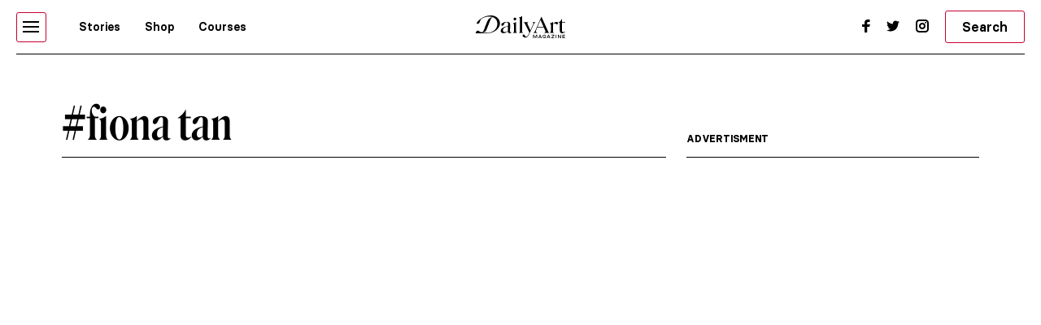

--- FILE ---
content_type: text/html; charset=utf-8
request_url: https://www.google.com/recaptcha/api2/anchor?ar=1&k=6LdcNw0pAAAAAJUeFV-kJLlLI6asV6jO0x9W4Iat&co=aHR0cHM6Ly93d3cuZGFpbHlhcnRtYWdhemluZS5jb206NDQz&hl=en&v=PoyoqOPhxBO7pBk68S4YbpHZ&size=invisible&anchor-ms=20000&execute-ms=30000&cb=vaho9j8pei0d
body_size: 48748
content:
<!DOCTYPE HTML><html dir="ltr" lang="en"><head><meta http-equiv="Content-Type" content="text/html; charset=UTF-8">
<meta http-equiv="X-UA-Compatible" content="IE=edge">
<title>reCAPTCHA</title>
<style type="text/css">
/* cyrillic-ext */
@font-face {
  font-family: 'Roboto';
  font-style: normal;
  font-weight: 400;
  font-stretch: 100%;
  src: url(//fonts.gstatic.com/s/roboto/v48/KFO7CnqEu92Fr1ME7kSn66aGLdTylUAMa3GUBHMdazTgWw.woff2) format('woff2');
  unicode-range: U+0460-052F, U+1C80-1C8A, U+20B4, U+2DE0-2DFF, U+A640-A69F, U+FE2E-FE2F;
}
/* cyrillic */
@font-face {
  font-family: 'Roboto';
  font-style: normal;
  font-weight: 400;
  font-stretch: 100%;
  src: url(//fonts.gstatic.com/s/roboto/v48/KFO7CnqEu92Fr1ME7kSn66aGLdTylUAMa3iUBHMdazTgWw.woff2) format('woff2');
  unicode-range: U+0301, U+0400-045F, U+0490-0491, U+04B0-04B1, U+2116;
}
/* greek-ext */
@font-face {
  font-family: 'Roboto';
  font-style: normal;
  font-weight: 400;
  font-stretch: 100%;
  src: url(//fonts.gstatic.com/s/roboto/v48/KFO7CnqEu92Fr1ME7kSn66aGLdTylUAMa3CUBHMdazTgWw.woff2) format('woff2');
  unicode-range: U+1F00-1FFF;
}
/* greek */
@font-face {
  font-family: 'Roboto';
  font-style: normal;
  font-weight: 400;
  font-stretch: 100%;
  src: url(//fonts.gstatic.com/s/roboto/v48/KFO7CnqEu92Fr1ME7kSn66aGLdTylUAMa3-UBHMdazTgWw.woff2) format('woff2');
  unicode-range: U+0370-0377, U+037A-037F, U+0384-038A, U+038C, U+038E-03A1, U+03A3-03FF;
}
/* math */
@font-face {
  font-family: 'Roboto';
  font-style: normal;
  font-weight: 400;
  font-stretch: 100%;
  src: url(//fonts.gstatic.com/s/roboto/v48/KFO7CnqEu92Fr1ME7kSn66aGLdTylUAMawCUBHMdazTgWw.woff2) format('woff2');
  unicode-range: U+0302-0303, U+0305, U+0307-0308, U+0310, U+0312, U+0315, U+031A, U+0326-0327, U+032C, U+032F-0330, U+0332-0333, U+0338, U+033A, U+0346, U+034D, U+0391-03A1, U+03A3-03A9, U+03B1-03C9, U+03D1, U+03D5-03D6, U+03F0-03F1, U+03F4-03F5, U+2016-2017, U+2034-2038, U+203C, U+2040, U+2043, U+2047, U+2050, U+2057, U+205F, U+2070-2071, U+2074-208E, U+2090-209C, U+20D0-20DC, U+20E1, U+20E5-20EF, U+2100-2112, U+2114-2115, U+2117-2121, U+2123-214F, U+2190, U+2192, U+2194-21AE, U+21B0-21E5, U+21F1-21F2, U+21F4-2211, U+2213-2214, U+2216-22FF, U+2308-230B, U+2310, U+2319, U+231C-2321, U+2336-237A, U+237C, U+2395, U+239B-23B7, U+23D0, U+23DC-23E1, U+2474-2475, U+25AF, U+25B3, U+25B7, U+25BD, U+25C1, U+25CA, U+25CC, U+25FB, U+266D-266F, U+27C0-27FF, U+2900-2AFF, U+2B0E-2B11, U+2B30-2B4C, U+2BFE, U+3030, U+FF5B, U+FF5D, U+1D400-1D7FF, U+1EE00-1EEFF;
}
/* symbols */
@font-face {
  font-family: 'Roboto';
  font-style: normal;
  font-weight: 400;
  font-stretch: 100%;
  src: url(//fonts.gstatic.com/s/roboto/v48/KFO7CnqEu92Fr1ME7kSn66aGLdTylUAMaxKUBHMdazTgWw.woff2) format('woff2');
  unicode-range: U+0001-000C, U+000E-001F, U+007F-009F, U+20DD-20E0, U+20E2-20E4, U+2150-218F, U+2190, U+2192, U+2194-2199, U+21AF, U+21E6-21F0, U+21F3, U+2218-2219, U+2299, U+22C4-22C6, U+2300-243F, U+2440-244A, U+2460-24FF, U+25A0-27BF, U+2800-28FF, U+2921-2922, U+2981, U+29BF, U+29EB, U+2B00-2BFF, U+4DC0-4DFF, U+FFF9-FFFB, U+10140-1018E, U+10190-1019C, U+101A0, U+101D0-101FD, U+102E0-102FB, U+10E60-10E7E, U+1D2C0-1D2D3, U+1D2E0-1D37F, U+1F000-1F0FF, U+1F100-1F1AD, U+1F1E6-1F1FF, U+1F30D-1F30F, U+1F315, U+1F31C, U+1F31E, U+1F320-1F32C, U+1F336, U+1F378, U+1F37D, U+1F382, U+1F393-1F39F, U+1F3A7-1F3A8, U+1F3AC-1F3AF, U+1F3C2, U+1F3C4-1F3C6, U+1F3CA-1F3CE, U+1F3D4-1F3E0, U+1F3ED, U+1F3F1-1F3F3, U+1F3F5-1F3F7, U+1F408, U+1F415, U+1F41F, U+1F426, U+1F43F, U+1F441-1F442, U+1F444, U+1F446-1F449, U+1F44C-1F44E, U+1F453, U+1F46A, U+1F47D, U+1F4A3, U+1F4B0, U+1F4B3, U+1F4B9, U+1F4BB, U+1F4BF, U+1F4C8-1F4CB, U+1F4D6, U+1F4DA, U+1F4DF, U+1F4E3-1F4E6, U+1F4EA-1F4ED, U+1F4F7, U+1F4F9-1F4FB, U+1F4FD-1F4FE, U+1F503, U+1F507-1F50B, U+1F50D, U+1F512-1F513, U+1F53E-1F54A, U+1F54F-1F5FA, U+1F610, U+1F650-1F67F, U+1F687, U+1F68D, U+1F691, U+1F694, U+1F698, U+1F6AD, U+1F6B2, U+1F6B9-1F6BA, U+1F6BC, U+1F6C6-1F6CF, U+1F6D3-1F6D7, U+1F6E0-1F6EA, U+1F6F0-1F6F3, U+1F6F7-1F6FC, U+1F700-1F7FF, U+1F800-1F80B, U+1F810-1F847, U+1F850-1F859, U+1F860-1F887, U+1F890-1F8AD, U+1F8B0-1F8BB, U+1F8C0-1F8C1, U+1F900-1F90B, U+1F93B, U+1F946, U+1F984, U+1F996, U+1F9E9, U+1FA00-1FA6F, U+1FA70-1FA7C, U+1FA80-1FA89, U+1FA8F-1FAC6, U+1FACE-1FADC, U+1FADF-1FAE9, U+1FAF0-1FAF8, U+1FB00-1FBFF;
}
/* vietnamese */
@font-face {
  font-family: 'Roboto';
  font-style: normal;
  font-weight: 400;
  font-stretch: 100%;
  src: url(//fonts.gstatic.com/s/roboto/v48/KFO7CnqEu92Fr1ME7kSn66aGLdTylUAMa3OUBHMdazTgWw.woff2) format('woff2');
  unicode-range: U+0102-0103, U+0110-0111, U+0128-0129, U+0168-0169, U+01A0-01A1, U+01AF-01B0, U+0300-0301, U+0303-0304, U+0308-0309, U+0323, U+0329, U+1EA0-1EF9, U+20AB;
}
/* latin-ext */
@font-face {
  font-family: 'Roboto';
  font-style: normal;
  font-weight: 400;
  font-stretch: 100%;
  src: url(//fonts.gstatic.com/s/roboto/v48/KFO7CnqEu92Fr1ME7kSn66aGLdTylUAMa3KUBHMdazTgWw.woff2) format('woff2');
  unicode-range: U+0100-02BA, U+02BD-02C5, U+02C7-02CC, U+02CE-02D7, U+02DD-02FF, U+0304, U+0308, U+0329, U+1D00-1DBF, U+1E00-1E9F, U+1EF2-1EFF, U+2020, U+20A0-20AB, U+20AD-20C0, U+2113, U+2C60-2C7F, U+A720-A7FF;
}
/* latin */
@font-face {
  font-family: 'Roboto';
  font-style: normal;
  font-weight: 400;
  font-stretch: 100%;
  src: url(//fonts.gstatic.com/s/roboto/v48/KFO7CnqEu92Fr1ME7kSn66aGLdTylUAMa3yUBHMdazQ.woff2) format('woff2');
  unicode-range: U+0000-00FF, U+0131, U+0152-0153, U+02BB-02BC, U+02C6, U+02DA, U+02DC, U+0304, U+0308, U+0329, U+2000-206F, U+20AC, U+2122, U+2191, U+2193, U+2212, U+2215, U+FEFF, U+FFFD;
}
/* cyrillic-ext */
@font-face {
  font-family: 'Roboto';
  font-style: normal;
  font-weight: 500;
  font-stretch: 100%;
  src: url(//fonts.gstatic.com/s/roboto/v48/KFO7CnqEu92Fr1ME7kSn66aGLdTylUAMa3GUBHMdazTgWw.woff2) format('woff2');
  unicode-range: U+0460-052F, U+1C80-1C8A, U+20B4, U+2DE0-2DFF, U+A640-A69F, U+FE2E-FE2F;
}
/* cyrillic */
@font-face {
  font-family: 'Roboto';
  font-style: normal;
  font-weight: 500;
  font-stretch: 100%;
  src: url(//fonts.gstatic.com/s/roboto/v48/KFO7CnqEu92Fr1ME7kSn66aGLdTylUAMa3iUBHMdazTgWw.woff2) format('woff2');
  unicode-range: U+0301, U+0400-045F, U+0490-0491, U+04B0-04B1, U+2116;
}
/* greek-ext */
@font-face {
  font-family: 'Roboto';
  font-style: normal;
  font-weight: 500;
  font-stretch: 100%;
  src: url(//fonts.gstatic.com/s/roboto/v48/KFO7CnqEu92Fr1ME7kSn66aGLdTylUAMa3CUBHMdazTgWw.woff2) format('woff2');
  unicode-range: U+1F00-1FFF;
}
/* greek */
@font-face {
  font-family: 'Roboto';
  font-style: normal;
  font-weight: 500;
  font-stretch: 100%;
  src: url(//fonts.gstatic.com/s/roboto/v48/KFO7CnqEu92Fr1ME7kSn66aGLdTylUAMa3-UBHMdazTgWw.woff2) format('woff2');
  unicode-range: U+0370-0377, U+037A-037F, U+0384-038A, U+038C, U+038E-03A1, U+03A3-03FF;
}
/* math */
@font-face {
  font-family: 'Roboto';
  font-style: normal;
  font-weight: 500;
  font-stretch: 100%;
  src: url(//fonts.gstatic.com/s/roboto/v48/KFO7CnqEu92Fr1ME7kSn66aGLdTylUAMawCUBHMdazTgWw.woff2) format('woff2');
  unicode-range: U+0302-0303, U+0305, U+0307-0308, U+0310, U+0312, U+0315, U+031A, U+0326-0327, U+032C, U+032F-0330, U+0332-0333, U+0338, U+033A, U+0346, U+034D, U+0391-03A1, U+03A3-03A9, U+03B1-03C9, U+03D1, U+03D5-03D6, U+03F0-03F1, U+03F4-03F5, U+2016-2017, U+2034-2038, U+203C, U+2040, U+2043, U+2047, U+2050, U+2057, U+205F, U+2070-2071, U+2074-208E, U+2090-209C, U+20D0-20DC, U+20E1, U+20E5-20EF, U+2100-2112, U+2114-2115, U+2117-2121, U+2123-214F, U+2190, U+2192, U+2194-21AE, U+21B0-21E5, U+21F1-21F2, U+21F4-2211, U+2213-2214, U+2216-22FF, U+2308-230B, U+2310, U+2319, U+231C-2321, U+2336-237A, U+237C, U+2395, U+239B-23B7, U+23D0, U+23DC-23E1, U+2474-2475, U+25AF, U+25B3, U+25B7, U+25BD, U+25C1, U+25CA, U+25CC, U+25FB, U+266D-266F, U+27C0-27FF, U+2900-2AFF, U+2B0E-2B11, U+2B30-2B4C, U+2BFE, U+3030, U+FF5B, U+FF5D, U+1D400-1D7FF, U+1EE00-1EEFF;
}
/* symbols */
@font-face {
  font-family: 'Roboto';
  font-style: normal;
  font-weight: 500;
  font-stretch: 100%;
  src: url(//fonts.gstatic.com/s/roboto/v48/KFO7CnqEu92Fr1ME7kSn66aGLdTylUAMaxKUBHMdazTgWw.woff2) format('woff2');
  unicode-range: U+0001-000C, U+000E-001F, U+007F-009F, U+20DD-20E0, U+20E2-20E4, U+2150-218F, U+2190, U+2192, U+2194-2199, U+21AF, U+21E6-21F0, U+21F3, U+2218-2219, U+2299, U+22C4-22C6, U+2300-243F, U+2440-244A, U+2460-24FF, U+25A0-27BF, U+2800-28FF, U+2921-2922, U+2981, U+29BF, U+29EB, U+2B00-2BFF, U+4DC0-4DFF, U+FFF9-FFFB, U+10140-1018E, U+10190-1019C, U+101A0, U+101D0-101FD, U+102E0-102FB, U+10E60-10E7E, U+1D2C0-1D2D3, U+1D2E0-1D37F, U+1F000-1F0FF, U+1F100-1F1AD, U+1F1E6-1F1FF, U+1F30D-1F30F, U+1F315, U+1F31C, U+1F31E, U+1F320-1F32C, U+1F336, U+1F378, U+1F37D, U+1F382, U+1F393-1F39F, U+1F3A7-1F3A8, U+1F3AC-1F3AF, U+1F3C2, U+1F3C4-1F3C6, U+1F3CA-1F3CE, U+1F3D4-1F3E0, U+1F3ED, U+1F3F1-1F3F3, U+1F3F5-1F3F7, U+1F408, U+1F415, U+1F41F, U+1F426, U+1F43F, U+1F441-1F442, U+1F444, U+1F446-1F449, U+1F44C-1F44E, U+1F453, U+1F46A, U+1F47D, U+1F4A3, U+1F4B0, U+1F4B3, U+1F4B9, U+1F4BB, U+1F4BF, U+1F4C8-1F4CB, U+1F4D6, U+1F4DA, U+1F4DF, U+1F4E3-1F4E6, U+1F4EA-1F4ED, U+1F4F7, U+1F4F9-1F4FB, U+1F4FD-1F4FE, U+1F503, U+1F507-1F50B, U+1F50D, U+1F512-1F513, U+1F53E-1F54A, U+1F54F-1F5FA, U+1F610, U+1F650-1F67F, U+1F687, U+1F68D, U+1F691, U+1F694, U+1F698, U+1F6AD, U+1F6B2, U+1F6B9-1F6BA, U+1F6BC, U+1F6C6-1F6CF, U+1F6D3-1F6D7, U+1F6E0-1F6EA, U+1F6F0-1F6F3, U+1F6F7-1F6FC, U+1F700-1F7FF, U+1F800-1F80B, U+1F810-1F847, U+1F850-1F859, U+1F860-1F887, U+1F890-1F8AD, U+1F8B0-1F8BB, U+1F8C0-1F8C1, U+1F900-1F90B, U+1F93B, U+1F946, U+1F984, U+1F996, U+1F9E9, U+1FA00-1FA6F, U+1FA70-1FA7C, U+1FA80-1FA89, U+1FA8F-1FAC6, U+1FACE-1FADC, U+1FADF-1FAE9, U+1FAF0-1FAF8, U+1FB00-1FBFF;
}
/* vietnamese */
@font-face {
  font-family: 'Roboto';
  font-style: normal;
  font-weight: 500;
  font-stretch: 100%;
  src: url(//fonts.gstatic.com/s/roboto/v48/KFO7CnqEu92Fr1ME7kSn66aGLdTylUAMa3OUBHMdazTgWw.woff2) format('woff2');
  unicode-range: U+0102-0103, U+0110-0111, U+0128-0129, U+0168-0169, U+01A0-01A1, U+01AF-01B0, U+0300-0301, U+0303-0304, U+0308-0309, U+0323, U+0329, U+1EA0-1EF9, U+20AB;
}
/* latin-ext */
@font-face {
  font-family: 'Roboto';
  font-style: normal;
  font-weight: 500;
  font-stretch: 100%;
  src: url(//fonts.gstatic.com/s/roboto/v48/KFO7CnqEu92Fr1ME7kSn66aGLdTylUAMa3KUBHMdazTgWw.woff2) format('woff2');
  unicode-range: U+0100-02BA, U+02BD-02C5, U+02C7-02CC, U+02CE-02D7, U+02DD-02FF, U+0304, U+0308, U+0329, U+1D00-1DBF, U+1E00-1E9F, U+1EF2-1EFF, U+2020, U+20A0-20AB, U+20AD-20C0, U+2113, U+2C60-2C7F, U+A720-A7FF;
}
/* latin */
@font-face {
  font-family: 'Roboto';
  font-style: normal;
  font-weight: 500;
  font-stretch: 100%;
  src: url(//fonts.gstatic.com/s/roboto/v48/KFO7CnqEu92Fr1ME7kSn66aGLdTylUAMa3yUBHMdazQ.woff2) format('woff2');
  unicode-range: U+0000-00FF, U+0131, U+0152-0153, U+02BB-02BC, U+02C6, U+02DA, U+02DC, U+0304, U+0308, U+0329, U+2000-206F, U+20AC, U+2122, U+2191, U+2193, U+2212, U+2215, U+FEFF, U+FFFD;
}
/* cyrillic-ext */
@font-face {
  font-family: 'Roboto';
  font-style: normal;
  font-weight: 900;
  font-stretch: 100%;
  src: url(//fonts.gstatic.com/s/roboto/v48/KFO7CnqEu92Fr1ME7kSn66aGLdTylUAMa3GUBHMdazTgWw.woff2) format('woff2');
  unicode-range: U+0460-052F, U+1C80-1C8A, U+20B4, U+2DE0-2DFF, U+A640-A69F, U+FE2E-FE2F;
}
/* cyrillic */
@font-face {
  font-family: 'Roboto';
  font-style: normal;
  font-weight: 900;
  font-stretch: 100%;
  src: url(//fonts.gstatic.com/s/roboto/v48/KFO7CnqEu92Fr1ME7kSn66aGLdTylUAMa3iUBHMdazTgWw.woff2) format('woff2');
  unicode-range: U+0301, U+0400-045F, U+0490-0491, U+04B0-04B1, U+2116;
}
/* greek-ext */
@font-face {
  font-family: 'Roboto';
  font-style: normal;
  font-weight: 900;
  font-stretch: 100%;
  src: url(//fonts.gstatic.com/s/roboto/v48/KFO7CnqEu92Fr1ME7kSn66aGLdTylUAMa3CUBHMdazTgWw.woff2) format('woff2');
  unicode-range: U+1F00-1FFF;
}
/* greek */
@font-face {
  font-family: 'Roboto';
  font-style: normal;
  font-weight: 900;
  font-stretch: 100%;
  src: url(//fonts.gstatic.com/s/roboto/v48/KFO7CnqEu92Fr1ME7kSn66aGLdTylUAMa3-UBHMdazTgWw.woff2) format('woff2');
  unicode-range: U+0370-0377, U+037A-037F, U+0384-038A, U+038C, U+038E-03A1, U+03A3-03FF;
}
/* math */
@font-face {
  font-family: 'Roboto';
  font-style: normal;
  font-weight: 900;
  font-stretch: 100%;
  src: url(//fonts.gstatic.com/s/roboto/v48/KFO7CnqEu92Fr1ME7kSn66aGLdTylUAMawCUBHMdazTgWw.woff2) format('woff2');
  unicode-range: U+0302-0303, U+0305, U+0307-0308, U+0310, U+0312, U+0315, U+031A, U+0326-0327, U+032C, U+032F-0330, U+0332-0333, U+0338, U+033A, U+0346, U+034D, U+0391-03A1, U+03A3-03A9, U+03B1-03C9, U+03D1, U+03D5-03D6, U+03F0-03F1, U+03F4-03F5, U+2016-2017, U+2034-2038, U+203C, U+2040, U+2043, U+2047, U+2050, U+2057, U+205F, U+2070-2071, U+2074-208E, U+2090-209C, U+20D0-20DC, U+20E1, U+20E5-20EF, U+2100-2112, U+2114-2115, U+2117-2121, U+2123-214F, U+2190, U+2192, U+2194-21AE, U+21B0-21E5, U+21F1-21F2, U+21F4-2211, U+2213-2214, U+2216-22FF, U+2308-230B, U+2310, U+2319, U+231C-2321, U+2336-237A, U+237C, U+2395, U+239B-23B7, U+23D0, U+23DC-23E1, U+2474-2475, U+25AF, U+25B3, U+25B7, U+25BD, U+25C1, U+25CA, U+25CC, U+25FB, U+266D-266F, U+27C0-27FF, U+2900-2AFF, U+2B0E-2B11, U+2B30-2B4C, U+2BFE, U+3030, U+FF5B, U+FF5D, U+1D400-1D7FF, U+1EE00-1EEFF;
}
/* symbols */
@font-face {
  font-family: 'Roboto';
  font-style: normal;
  font-weight: 900;
  font-stretch: 100%;
  src: url(//fonts.gstatic.com/s/roboto/v48/KFO7CnqEu92Fr1ME7kSn66aGLdTylUAMaxKUBHMdazTgWw.woff2) format('woff2');
  unicode-range: U+0001-000C, U+000E-001F, U+007F-009F, U+20DD-20E0, U+20E2-20E4, U+2150-218F, U+2190, U+2192, U+2194-2199, U+21AF, U+21E6-21F0, U+21F3, U+2218-2219, U+2299, U+22C4-22C6, U+2300-243F, U+2440-244A, U+2460-24FF, U+25A0-27BF, U+2800-28FF, U+2921-2922, U+2981, U+29BF, U+29EB, U+2B00-2BFF, U+4DC0-4DFF, U+FFF9-FFFB, U+10140-1018E, U+10190-1019C, U+101A0, U+101D0-101FD, U+102E0-102FB, U+10E60-10E7E, U+1D2C0-1D2D3, U+1D2E0-1D37F, U+1F000-1F0FF, U+1F100-1F1AD, U+1F1E6-1F1FF, U+1F30D-1F30F, U+1F315, U+1F31C, U+1F31E, U+1F320-1F32C, U+1F336, U+1F378, U+1F37D, U+1F382, U+1F393-1F39F, U+1F3A7-1F3A8, U+1F3AC-1F3AF, U+1F3C2, U+1F3C4-1F3C6, U+1F3CA-1F3CE, U+1F3D4-1F3E0, U+1F3ED, U+1F3F1-1F3F3, U+1F3F5-1F3F7, U+1F408, U+1F415, U+1F41F, U+1F426, U+1F43F, U+1F441-1F442, U+1F444, U+1F446-1F449, U+1F44C-1F44E, U+1F453, U+1F46A, U+1F47D, U+1F4A3, U+1F4B0, U+1F4B3, U+1F4B9, U+1F4BB, U+1F4BF, U+1F4C8-1F4CB, U+1F4D6, U+1F4DA, U+1F4DF, U+1F4E3-1F4E6, U+1F4EA-1F4ED, U+1F4F7, U+1F4F9-1F4FB, U+1F4FD-1F4FE, U+1F503, U+1F507-1F50B, U+1F50D, U+1F512-1F513, U+1F53E-1F54A, U+1F54F-1F5FA, U+1F610, U+1F650-1F67F, U+1F687, U+1F68D, U+1F691, U+1F694, U+1F698, U+1F6AD, U+1F6B2, U+1F6B9-1F6BA, U+1F6BC, U+1F6C6-1F6CF, U+1F6D3-1F6D7, U+1F6E0-1F6EA, U+1F6F0-1F6F3, U+1F6F7-1F6FC, U+1F700-1F7FF, U+1F800-1F80B, U+1F810-1F847, U+1F850-1F859, U+1F860-1F887, U+1F890-1F8AD, U+1F8B0-1F8BB, U+1F8C0-1F8C1, U+1F900-1F90B, U+1F93B, U+1F946, U+1F984, U+1F996, U+1F9E9, U+1FA00-1FA6F, U+1FA70-1FA7C, U+1FA80-1FA89, U+1FA8F-1FAC6, U+1FACE-1FADC, U+1FADF-1FAE9, U+1FAF0-1FAF8, U+1FB00-1FBFF;
}
/* vietnamese */
@font-face {
  font-family: 'Roboto';
  font-style: normal;
  font-weight: 900;
  font-stretch: 100%;
  src: url(//fonts.gstatic.com/s/roboto/v48/KFO7CnqEu92Fr1ME7kSn66aGLdTylUAMa3OUBHMdazTgWw.woff2) format('woff2');
  unicode-range: U+0102-0103, U+0110-0111, U+0128-0129, U+0168-0169, U+01A0-01A1, U+01AF-01B0, U+0300-0301, U+0303-0304, U+0308-0309, U+0323, U+0329, U+1EA0-1EF9, U+20AB;
}
/* latin-ext */
@font-face {
  font-family: 'Roboto';
  font-style: normal;
  font-weight: 900;
  font-stretch: 100%;
  src: url(//fonts.gstatic.com/s/roboto/v48/KFO7CnqEu92Fr1ME7kSn66aGLdTylUAMa3KUBHMdazTgWw.woff2) format('woff2');
  unicode-range: U+0100-02BA, U+02BD-02C5, U+02C7-02CC, U+02CE-02D7, U+02DD-02FF, U+0304, U+0308, U+0329, U+1D00-1DBF, U+1E00-1E9F, U+1EF2-1EFF, U+2020, U+20A0-20AB, U+20AD-20C0, U+2113, U+2C60-2C7F, U+A720-A7FF;
}
/* latin */
@font-face {
  font-family: 'Roboto';
  font-style: normal;
  font-weight: 900;
  font-stretch: 100%;
  src: url(//fonts.gstatic.com/s/roboto/v48/KFO7CnqEu92Fr1ME7kSn66aGLdTylUAMa3yUBHMdazQ.woff2) format('woff2');
  unicode-range: U+0000-00FF, U+0131, U+0152-0153, U+02BB-02BC, U+02C6, U+02DA, U+02DC, U+0304, U+0308, U+0329, U+2000-206F, U+20AC, U+2122, U+2191, U+2193, U+2212, U+2215, U+FEFF, U+FFFD;
}

</style>
<link rel="stylesheet" type="text/css" href="https://www.gstatic.com/recaptcha/releases/PoyoqOPhxBO7pBk68S4YbpHZ/styles__ltr.css">
<script nonce="269-PL__lwEwvON7Pb_VPQ" type="text/javascript">window['__recaptcha_api'] = 'https://www.google.com/recaptcha/api2/';</script>
<script type="text/javascript" src="https://www.gstatic.com/recaptcha/releases/PoyoqOPhxBO7pBk68S4YbpHZ/recaptcha__en.js" nonce="269-PL__lwEwvON7Pb_VPQ">
      
    </script></head>
<body><div id="rc-anchor-alert" class="rc-anchor-alert"></div>
<input type="hidden" id="recaptcha-token" value="[base64]">
<script type="text/javascript" nonce="269-PL__lwEwvON7Pb_VPQ">
      recaptcha.anchor.Main.init("[\x22ainput\x22,[\x22bgdata\x22,\x22\x22,\[base64]/[base64]/MjU1Ong/[base64]/[base64]/[base64]/[base64]/[base64]/[base64]/[base64]/[base64]/[base64]/[base64]/[base64]/[base64]/[base64]/[base64]/[base64]\\u003d\x22,\[base64]\\u003d\\u003d\x22,\x22w4QCw5wNwoBzwpYoZ0ZSAFlDTsKvw6/DgMKtc23Crn7ChcOCw6VswrHChMKXNRHCnH5Pc8O2M8OYCAvDsjojGsOtMhrCjEnDp1w0wrh6cG/[base64]/DpMKrwox5PcODTF7DmSYCwpBRw7BBBU0WwqrDkMO1w4IgDFpbDjHCs8K6NcK7eMOXw7ZlETcfwoI7w5zCjksVw6rDs8K2EsO8EcKGA8KtXFDCpXpyU1TDosK0wr1ZHMO/w6DDo8KvcH3CpjbDl8OKAsKzwpAFwrnClsODwo/DlMKBZcORw4/ChXEXd8ORwp/Ck8OzGE/DnG03A8OKHHx0w4DDq8OeQ1LDgU45X8OAwpltbE59ZAjDtsK6w7FVccOJMXPCgyDDpcKdw75DwpIgwqTDoUrDpUMdwqfCusKPwrRXAsKxU8O1ERXCgsKFMFwHwqdGGW4jQnXCr8KlwqUqakxUIMKQwrXCgF/DrsKew61cw4dYwqTDrsK2HkkNWcOzKC/CoC/DksOzw4JGOl3CssKDR1/DtsKxw64hw6ttwot/BG3DvsO9NMKNV8KCf25XwpPDvkh3Jz/[base64]/DsDbDlB3CvibDssOrwpFOw4w1UsK/[base64]/[base64]/HmBpMsKNS3bCtsKSVn8Mw5bDvD7CjRDDmDLCixlJVmRew5kRwrjCnGXCu33DrcOwwrI+wpPDjWoxChJqw5rCoFkEVGVIRSfDi8Kbw5wSwrJlw5g2NcKVCMOkw51HwqgnQi/CqsO0wq0Yw5TDg24AwoEVM8Orw7rDrMOWRcKFKkrDksKow57DqAFcUm4rwo8tDsKiRcKbWT/CssONw7DDjcOyBsOicX4mH2xZwq7CqC5Bw4PCvlTCok1qwrLCicOPwqzDkh/DgMOCJnEASMKzw4TDiEwPwqLDusOZwqjDgsKzPArCoWhsKiNvVALDrGXCv1HDuGA+wpM1w67DisOzZmwDw7HDqcO+w5Uac3vDrcK3dMOsY8OOM8KSwrlAIkIRw5FMw4DDpk/DkMKWXsKyw4rDjMKUw4/[base64]/DmDfCq1DCiMK1w7vDlcKOEELDjX7Cs3/Dr8KOPMKGUGpIR1s/w43CjQZDw4jDnsO5T8OPwpnDlmdiw4pXUsO9wooYJBRkHC3CqVzCpltLZMOOw6w+b8OMwoEJQDvDiXUEw47Du8OUH8KGV8OJccOtwp7DmcK4w6RVwoUfSMOZTWTDuGNrwqDDoxDDiwUYwp83NsOXw4x5wo/DmcK5wpBZYUUtwpHCgcKdT1zCusOUY8KPw7Nhw4UyIcKfKMOKLMK2w6kqV8OANR/CslcqQmwFw5TCu2oYw7nDtMK+dMKoQsOMwqzDosOSLG/DmcOPAWQpw7PCmcOEEMK7B1/DjcKTXwrDpcK1woF+w5FOwovCnMKFeCMqMsO6ZwLCsktsXsK9FDbDsMK7wphvOADDhBXDqWHCuRPCqRIiw4gHw7jDslDDvhRJZsKDIA46wr7CosKsKQ/CkyrDucOCwqMiwqYfw7IfQxTCqRfCj8KDw7cvwrIMUF0Yw6AcE8OhbMOrT8K4wrUqw7TDnC8yw7jCjcKuWjDCr8Kmw6ZGwrDClcK3KcOAWB3CjnvDnSPCk13Ct1rDnS5RwqhqwqPDucOvw4sLwocSIcOOJQ98w5TDssOow53CozF4w4gjwp/[base64]/wpk/FmU9wpMsI8KPwqU/HEnCnkrCrMK7w7pcFsK2GMOqw4HCmsKOwqlkDsKrecKyasK2w7JHWsOQEForKMKobxnDt8O9wrBFScOlJHnDq8KPwpnDq8KCwrhlT392EQ0EwoDCpHYEw7QAfXTDvT7Dp8KAM8OBw7HDrAdGeRbCq1XDsW/DoMOiPcK3wqvDhj3CrCzDsMOMWl8iSsOYJsK+NCU5DEN0wqjCvFpFw5XCocKgwqw7w7/CqcKhwqsVG3sqNsOtw5HDiBY2AMO0H20pIx0rw4sNLMKLwqfDvwVkH2ZyKcOGwo0OwqIYwrHDg8KOw4QMF8OdbsKNRg3DvcOAw7RFS8KHLghfbMO8Ag/[base64]/DpMKJw4/CvMKGfcK+QUFZT8KtCSzCtTTDp8KdbsOWwoHChMK4Gyw4wp3DmMOhw7oHwr3ChTPDjsKxw6fDoMOIw4fCucOYwp0EPSMaNAnDrTIzwr8Kw41TBnMGYU3DnMODwo7ChE3Cr8OrFzfDhgHCjcKVcMK7A0jDksOMVcKNw79cc1EgHMKRwpEvwqTCrj0rwr/DtcKbasKRwrkvwp4GZMO8VAzClcKFCcKrFBZ0wqjCl8O7BMKCw5ICwpUpRBhRw6DDhygKDsOdJMKqR3URw6gow47ChsONCcOxw6diM8O4KcKaHhl4woTCp8KdBsKBDsKvVcORE8OcS8KdIUQSFcKBwp8Dw5fCn8K2wrBRPD/Cj8OOwoHCiBFWDBtsw5XClkptwqLDrijDv8O1w7kMeB/CvcKdJxjDvcO0XknCrgLClUZOYMKrw47CpcO2wqB7FMKMAcKRwpIlw7LCrnlxPsOIXcOJFhwtw5HCtHBWwqFlD8OafsO/BlPDnhc1H8Ogwq/[base64]/CrxnCmsOYwrrDoXjCgFdsa8KewqvCvwLCnkjDul9jw6Q+wpfDncK5w6XDhhMqcMOMw77DgMKDZcOZwqXDgcKPw5XCtydOw6htwoxyw6dwwobCgBdkw75bC0TDmsOuGx3DgkLDm8OzOsOUwo97w7YaAcOGwqrDtsOnC1DClikUH3jDlABmw6MZw5jChTUqRC/DmGM2AMKifWlvw5h0Hz5swrnDt8OxWVBywqkJwo9Iw7l1CsOpBMKEw4LCrMKmwpzCl8ORw4dzwoDCpj5uwqbDkQTCocKFB0vCjyzDkMOENcOgCx4Cwo4kw7tQAUvCqQB4wqo5w4tTXVEmfsOlA8OibcK/McKgw6RBw7HDjsOsM1bCpRtuwrAyCMKnw7fDulA/VXLDjwrDh0FMw6vCiw4JaMO9JR/CuDHCggJ4WSTDqcOzw4QGWcKZJ8O4wrRYwr8Ww5U1KHhswovDrsKlwo/Ct3BawrjDmXIUETMnIcKRwqXCoHzCiR8twqrDpj0wRnwOQ8O/U1/CvsKawrnDs8K/Y3nDnDJgUsK9w54+HVrCq8Ktwox1NkwsQMKsw4DDuAbDh8O6wp8sVRjClGZQw60SwphxHsKtCDTDs3rDlMK4wrl9w6JqGFbDmcKzYWLDkcOMw7TCnsKCSi1/J8OewrLCjEYuaUIvwpBJI23DoizCmzdmDsK5w70+wqTDu13DtQfCoB3DpxfDjy3DjcOgZ8OWU31DwopZRC9FwpB2w4IpUcOSAykvMEIzBhcVwpLCkWrClSbChsOAwrsPwps/w77DpsKiw4kjcMO/w5zDrsOkKnnCi2TDgcOowrUIwpZTw4MfEznCslBrwrogXzXDr8OvQ8KpBXzCkjBvJcO2wr9mNn0vQMOWwpfCmXw3woPDkMKfw7bDp8OMBiYCYsKRwofChcOfW3/CvMOhw7PCkhTCmsOxwpnClsKcwrQPGinCocK+fcOTUjDCh8KvwobChB8CwoTCjXh4wpnDqSA3wp7CosKNwohzw7Y5wonDh8OTAMOgw4DDhwtXwowywq1Awp/DksKjw5Q/w5RBMMOcESTDpX/DvMOhw7o6wrg/[base64]/DqDkZNXMfXWfCkiVZfhslByFUUcOOHkfDrMO1DMKKwrbDn8KMT3wsbR7Ci8KCWcKbw6/DskPDmx7DoMONwpnDgBFoM8OEwpzCthzDh3DCtMKfwovCmsODb0dVZHHDqAUscT5CFMOkwr7ClWVLcGtMbjjChcK4XsOpfsO2bMKnPcODwq5FcCXDicOnR3TDncKRw4ouGsOEw5VYwqLCimR+wo/[base64]/CmEFNw4Q1w7fClj0jwogiw6HCvcKFdkvDlgdiQ8OSZcKuwqjCvMOiaQ8CGcOzw4LCqzjDh8K2w6bDs8ODV8KhG3c0SScdw6rDuHRqw6fDt8KIwppOwr4OwqjCgAjCrcOheMKjwo52VWZeK8OLwq0Kw5/[base64]/CusO7H0vCjEB5w44RwpLCu8KOw4HCiMK3bDvCq1HCvcKIw6/[base64]/w5BQwrRbMMOrwrLDs8KtbDkxw5DClsK8DxvDsnfCgMOMIxXDhx5IBjJdwr/[base64]/wppOE0HCjcOmwpLCkFrDtVvDucOGIQ1Nw7wnw50pSjEHLHx/[base64]/Cin7ClHvDiWcIw7FzNXTCrFjDgCowwpzDq8OhaAp8w5NebF3DhMOfw4TCokLDvWLDsW7CksO3wqASw6ZWw67Ds0XDuMKcJcK/w5cjO2pGw6ZIwqUPcAlNPMOSwplaw73DqnIJwp7ChD3CgnjCjkddwqfCnMK7w7nChAUdwqBCw7oyNsKHwqHDkMO5wrTCgsO/a2kqw6DCt8KMWCfCksOiw44Ow6jDkMKUw5V7SW/DjcK0NgHCv8KswrZRXy17w5pgBcO/[base64]/CsRlSbR3Du8OpwqTCvcO9AwbChMOzwrYywr8jw6xvFsO4YUMBI8OmRcKLAMOGCzvCsS8Rw4DDh3wlw5V1wpAmw7PCo2sHDcOlwpbDoHUmw7nCrF7CjMO4OFLDg8OpbBsiWGM2X8KWwqnDhyDCv8Ksw5/CoV3Dm8OaFzbDlVIRwpNPwrQ2wrLCnMKyw5svOMKpGjLCumvDuSXCmE/Cmm0Pw5DCisK7GBdNw50bXMKuwpduJ8OffUpBSsOIAcOTbMOawr7CrD/Csmg8VMO8HRvCjMK4wrTDmW9owohrNcOSHcOZwqLDmjBBw57DgHNWw7fCm8KKwq/DucOewqjCg1LDqDdaw5LCsAzCvsKAM00ew5PDnsKoIXbDqMKEw7wWA0jCsSfCtsK7w7PDiCFlwqnDqRTChsOHwo0Tw4U+w5nDqD84HMKrw5rDmUsjNcOlNsKfIxrCmcK1bh7DksKGw5ctw5oIBwXCrMOZwoEZTcO/[base64]/Cg8KHWyTCscONw4hqAQpcw7LDs0QIDsO0CMO4w5rCtDHCl8OlasOkwpfCgzkiJiHCoSnDnsKdwp8Fwq7Dk8O0wpzDsWPDsMKnw5rCuUoywqPCuCvDsMKlDS0LXkXDisKNRnrDksKdw6Zzw4/CulVXw5xIw6zDjxfCsMOAwr/CnMOtGMKRDsOqK8OSLcOBw4RVUMO2w4rDgjFAWcOZdcKlQsOQc8OrPhnCuMKWwqAieDbChzvDicOtw4bCm30jwpBOwpvDrgvCj2R2wpLDvsOUw57DnF5ew5seDMO+E8OtwoAffMKZNwEnw7fCmxjCkMKvw5QjJcKufjwYwr51wpgjOWHDjik+wo8cwo53worCp2/CvCxAw4fDr1p5KivDlGxOwpfDmxXDrD3CvcKgGTVew4HCoT/DnU7DgMKrw6rChMKHw7pxwoBtJCbCqUk8w7nChMKDBsKNwrPCsMKfwrlKK8OcBcK4woZ+w5gDfxszWBfDksKbw5zDgy/[base64]/[base64]/CgsOjw6kYw5vDokDDoyjDhXM8w6jDtMKjw5bDicKfwrLCiwUkw5Qbd8KwEWzCjhjDpXsGwo4ZC3oeDMKPwpdVIGQdb07CrQPChMO6Z8KcdHvCgT4zw4odw4HCtXRnw407XB/CicK4wqxlw7rCvsOseFQGwoPDlcKFw75tI8O5w6tWw4XDhMOOwrwEw74Jw5TClMOyLjHDpjrCu8OGT2RMwrhBI0LDisKYFcK9w4dHw51vw4vDscK7wohCwo/DvMKfw7DCqV0laDHCtcOJwpDCtUw6w4B9wpLCv2JQw63Cl2/DosKdw45zw4jDi8Orw7kqWMOcRcOZw5/[base64]/DgzkAa0vDrj/Cn1YTTH/DrSQDw5LCvi0MEcOLMWNtVsKZwpzCjMOiw6LDg00TY8KhF8KYYsOHw5EBF8KeHsKVwo/DuWDCjcO5wqRZwrnCqxM7IiDCjsOMw5hHRXw5w5Aiw4MHYsONw7rCsmQJw58aGyTDj8KNw5Fnw6bDmsK/Y8KvVilEcwB/UMOSwqzCicKzRyhjw689wonDhcOEw6oAw5PDnhg5w6LClznCokrCrcKRwoYpwr/Ci8Orwqgaw4/Dq8OvwqvDqcOWEMKoMTvDkxcgwoXCvsODwodMw67CmsOVw7AtQRzDscO4wo4CwoNEw5fCgUkZwroSwojDiB11wpRkDkPCtsKtw4sWH3oWwrDCtMO2B3B6MsKYw7Uow65HbS4FbsODwos/OFxCZDcywpF1ccOmwr95wrEzw63CvsKpw6ZXZ8KvaUbDvcKTw47CtsK0wodnJcKvA8OKwpvCokJlHcOSwq3DrMOcwp4qwrTDtxkHYMKjdWwPNcOFwp8zAMK/BcOKIlbDomhFOMKpXDDDu8OyBQbCq8KBwr/DuMK1FMOSwqHDmF/CvMO+w6LDkDHDrkrCjMOWNMKxw4V7aQ5Jwq0SSTMiw7jCp8OKw5TDv8KOwrHDqcKkwpsMe8Ofw67DlMKmw6wwEHDDkFhrDmMxwpwQw5h/w7LCu2jDtU0jPDbCmcOZfV/CrC3Di8K+TR3Cu8KBwrbChcKifBp7DGYvO8KJw5dRHz/Dgm1Yw6zDhlh0w7QvwobDjsOLIMO7w5fDk8KrGinCucOmBMKIwptPwoDDoMKnHU/DvmU6w6bDhVkCUsKsdkZjw6jChsO3w5DDosK7A3bCljsOA8OcIsK5QcOjw4pkJTPDtcOow7TDrcOEwpfClsKpw4k7DcOyw4nDgcKpYSHCl8KbIsOww6Jmw4bCo8KMwqwlb8OwRsO7wr8Ewq3CrsKIOX/DsMKfwqbDrVMvwpEeZ8Kaw6RqU1nDq8K4Pxtsw6TCnwlgwpHDtHjCnQjDgibCtnpvwqXCocOfwrPCrMOkw7geZcOvO8ObC8KRSFfCtsKndBdJwrDChldBw70MKREoOkAgw6PCkcOiwprCocKqwoh6w7MWRRExwohAVxHCjMOew77DqMK8w57CoyzDnkAEw5/CkMKUKcOpfijDnWvDgwvCj8OnRUQhTnPCjHXCtsKowrJHYwpQw5jDrBQbXlnCgFnDsUoNWxbCoMK8FcOLSRENwqZxDMKTw788DVkoTMK0w6TCrcKdIjJ8w5zCpsKBE1gvR8OFGcKWVDnDjDQ3wo/DlcOYw4gPAVXDl8KXGMOTFWLCknzDmsKWeU1TCSTDocKtwropw5kKAMKMUsKNwpvCnMOqU05wwro7fsOdWcK/w7vCpD1dbsKNw4RlGj4SEsKDw6rCgUHDoMOjw4/DjMOiw5rCjcKlBcKbai8vI1LDlsKHwqEFFcOvw6LCkH7Cp8OCwpjCvsKuw7DDnsKFw4XCk8O0wqc6w5pDwo/[base64]/Dg13CihbDuxTDrnzDqR3DssOJw4U3L03CvFFiAsOwwooXworCqMOvwr0+wrgWJsOaJMKGwpFvP8KzwozCksKMw7RLw792w5o9woFXHcOwwpJBTzTCqUFtw4vDrATCtcOwwpBoCWDCpTRmwo5/[base64]/w6c3bcOQQcK8w6Eow4pGwrHDlcO9wq/[base64]/DnG/DkMOzMcKmf8KKA8O8wo8gwpohVGMEHAB7woE6w5Uzw507RDHDj8KUccOHwpJ+wo3ClsO/w4PCl2BswojCkMKgYsKIwoPCpsKVA3/DiAPDkMKlw6LDlcOPZMKIGX3CtMO+wqLDuiLDhsO5IwrDo8KlYlxlw6Qcw4rDoVbDm1DDk8Kaw7QWJkzDklzCrsKrWsO2CMObS8O9OQvDon12wpRMYMOaOkZ7fVZEwonCn8OEMWvDj8O4w5PDksOWBnQ7XGjDuMOHbsOkcRgsBUd+wrnChyd0w7LDrMO/BQs+w6/Ci8K3wr5Pw5IAw5XCrFVrwqghPTRUw47Dm8KFwoXCg07DtzJLVsKVP8K8wqPDiMO0w6UADmBeZB1OY8O9EcK/[base64]/CuBZhUxxtccO7KsK8wrkawq9vP8KpSnIvwqXCgnXDuF/CmcK+w7bCtcOewp0DwoV7F8Ohw4LCjMKkQm/DqzZNwrDDo1Jew7MQUcOxCMK/JR4Bwpl3YMOCwp7DrsKgKcORGcK6wqNnXFzCmMKwA8KcGsKIGGkwwqhYw7YBbsOCwoTCsMOKwoV/[base64]/CisO/wrtSwodSwqUywpAqw7nDkcKsUxXDpCvCgiDCg8OKV8OeRMKHLMO/[base64]/DtFgxwrMjVVJ5LBvDr13CtsOKB2Vtw6cXwp9XwrHDusK/w64EGsKNwqp2wr1Hw63CvhDDgFLCjcKuwr/[base64]/ChGzDqcOmZMOHwqsmKcOJEcKqw6HDo1keOMOBY2rCuxHDhxoYYcK1w4LDnGM2dsKkwq1geMOGXjDCk8KAMcKTTsK5MGLCgcKgDMOTG39QaWrDg8OOGMKWwo9xMGlsw5MMWcK9wr/DhsOpK8KIwplcdHTDjUnCmHByK8KlDMKNw4jDri7Du8KKFMO+P3nCusObFEIOOwfChSHCscOYw6vDsQ3DnkJ7w4pCfwcAH1B0UsKqwq/DvjPCqTrDqcO4w5kdwqhKwroBSMKkacOKw4VvADALJnrDpFI9QsOfwpNlwp3ChsOLdsK3wqvCt8OBwovCksOfBsKpwq9eSMObwqjDucO2wrLDjMOPw40UMcKZWMOMw4LDq8KBw7dAw4/DmMOXW0k5AQsFw7F5RyFOw7YZwqovTUjDgcK0w7Rkw5J6GzLDgcOubxLDni8Ewo7DmcKANxHCvnkewqLDk8Kfw67DqsKVwqkswo5xCGoWdMOjw7nDn0/[base64]/Dnx4DLiVUS8OxEGldw6Y+J8OGwrVZBU5+w63CoRcsDR53wq/CncOTLsKhw5tMw6Vnw5QawrzDhXtKAC1zBm5rJkvCucOvAQsxO3TDiDDDlRfDosOVJ1FsAk8PR8K4woLDjHR4FDsaw67CkMOhEMO3w5NOSsOLOUQ9JFXCvsKGNy7CrRN9UsK6w5/CtcKoOMKsLMOhCiPDhsO2wpfCgz/DmiBJEMK+wqjDv8ORwqNiw7wbwobCpVfCjx5LKMO0wp3CjcKoJjtFVsKNwrtgwoTDngjChMKnRho3w4hnwqZSaMKBQhpMYcO/cMOmw5PCggNGwph2wobDuUY3woEvw6PDhsKvW8Kxw7XDtgF7w7APFRwmw6fDhcKjw7nCkMK/[base64]/wr7Dr8KNw4o3w4bCkcO0R8OaEsKYMQXCusOOwrJJwp4jwoo1byjCkRLCqApYPsOuF1vCgsKkNMKbBFjCocOaAMOFVlvDrMOMXg7DrjPDvcOhKMKeER3Dv8OBTkMQIXNaUMOqJj0ew6RyBsK+wr9hwo/Ch348w6vCr8KRw57DrsKSFsKBcgEvMgt3fBvDusKlGVpTKsKRdELCssK8w7/DqGY9w6LCisKwYAMaw7Y8K8KIXcK1GDDCscK2wosfMG/[base64]/Q8K0w5DCj0QQKMKWdhrCmm/DnV7Do2wEw5IRA3rDo8KswobDuMKpGMKKW8KcOMORPcKiRVsEwpVHQxF6worCgMKSNAHDq8O5AMORwpR1wqA3ZMO/wo7DjsKBNMOxRSjDvcK/IzUQUQnCgws3w5kWw6TCtcKQVsOeT8KfwpYLwqUdDA1XNiTDicObwrfDlMKye3BNKMOVOCBWw55lOF9zO8OmWsOFDgbCr3rCqDViwr/Clm/DjEbCkV5ww5txUys+JcKlUcKdNjNcOSJdH8O9wq/DlyjDq8Osw4bDmzTCj8KTwpE8LVPCjsKeOsKNXGhVw5dcwoXCtMKfwovCoMKawqxRXsOsw756a8OII0MhRn/CslPCpBLDtsOBwo7Cr8K7woPCpS5dPsORegjDicKKw6BtfUbDp1nDhXHDk8K4wqzDoMORw55tLknCmD3Ci1J9AMKJw6XDrSfCgEnCqFtHN8OCwpAgCwgJDcK2wrVWw4TDtcONw71WwpjDijsWwqXCvzXCrcKxw6tQQV7Csw/DonnCug3DncOTwrZqwpXCrlR6CMKcTQvDnRVzOBfCsi/CpcKww6bCpcOHwoHDowvCvkc5d8OdwqHCq8OdY8KDw4NMwonDmMKVwrBMwroXw6sMMcODwrdWbMO2w7IiwoRiOMKiw4BHwp/Djl1Rw57DnMKPWSjCsSJLaCzDhcK3PsOYw4/CiMKbwrxKKWHCpsOvw4TCj8K6TcK6M1LCmHNKw7hrw5LCkMONwqnCu8KJQsOgw6F3w6AowojCusKBO0p1dlRYwohAwp09wqHCu8Kow4LDjUTDinPDt8OTKxnCicKSZ8OWf8K5asK8WH/DvsOOwpccwoTCrEdSNADCs8KJw7wlc8KcbUXClDnDlH4ywplXTCtGwpE6fMKWCXvCrT7Cu8Onw7JQw4E2w6DClk7DtMKzwqJNwoN6wpVgwoMcRT/[base64]/DkMOgJ8KSwqXDhUTDhSkPIMOiPz3Ck3/CjGYOWHPCpsK7wroQw6JyfsOfaQPCtMOpw6fDssO/QQLDi8Oawpp6wrJpC0FIG8O4PS5PwrXChcOdQS0qZHtCGcORQcKrBg/Cr0EBYcKtZcOVQmVnw7nCu8K6MsOBw7pRLR/Cv2d9Q0/DqMONwr7DsyPChjfDgEDCpsOoKThea8KhcQluwpU+wp3CscO/PMKZLMO7LDpcwoLCpnBMF8KWw4LCksKrA8K7w7fDrcO1aXMoJsO5AMO2w7HCv3nClMOzLHfCosO6VSHDlcOGSzYwwppawocdwpTCixHDmcKnw58+UsOLFsKXGsOJQMO/[base64]/[base64]/w6vDu8Kpw7fCkE0LZUzCrsOaeMOcw5d9OHfCvcKEw6jDpTk9Bw3DusONcMK7wrzCq3VOwpVKwq/CvsOPSMKvw4fCoQPDig9ew7jCmxljwo3ChsK6w7/DnMOpZsKfwpbClELCpkrCh3R0w6jDuE/CnsKbN3kESsOew5/[base64]/[base64]/CmMKZw78iwr5jc21ww4zDiEFzwpx1wpTDtSh3OVJNw4oDwovCui0WwqZxw7bCrWbDocOPScO+w6/[base64]/Dmk7CiF7CgVnCqy7CrsK/wrFyXsO2fmZjJMKIasK8EgJaIALCrC3Dr8Oyw7/CsylNwo83Uk5kw4sXwpMJwovCrFnCuk9sw5wGRk/Cm8Kuw4bCg8OnB1VZU8KOHGEswoBpasKIaMOzecKgwqF6w5vDs8Odw5VEwr1YRMKIwpfDoHrDqx44w7rChsOWBsK2wqdNLmnClifCn8K6MMOWPMKXHwLCnUodNsKdw6XDp8OZw49pwq/CmsO8LsKLJShsWcKmBTM2XyXCsMOCw5wywpHDpRrCrcKCeMKxw4Q5SsK5w6rDnsKFWgfDnljCscKSTsOPw5LCiijCswwTAcOWIsKswpnDrA7CgMKVwp7CvsKnwq4kICbCssOoEjIkRMKHwpE4w6Mwwo3Cg04Cwpgiwo/CrSgXUnEyKlLCpsOyUcKVeiYNw59iY8KTw5U9VsKrw6Uuw77ClCQyf8KrSUJyB8KfTFTDlS3Cn8ODVlbDgjckwrFWUzwAw6nDrw/CvHFiMEAYw53Duhl/wpNawqF7w6xmAcK0w4HDlHjDlMO+w53DssOjwppJfcOCwpF2wqMewqcyIMOcHcO4wr/DhMK/w4bCmFLCoMOBwoDDl8Kww4EFYV4swrTCpmzClMKicFROYsOVY1JIw63DlsOow7DDqhtiw44Qw7xmwpXDnMKDFRNyw5jDo8KvfMOVwpYdPzLCjcKyJzcBwrFZasK/[base64]/DjsKlw5RAw7UJw7w1fnDDn8OswppdZVYAwq7Cvy3DuMORKsK2IsOawpDCkE1KFRxPTBvCsAjDkiDDoGnDhnI8PD8ZNMKWHjbCpHrCr0/DnsKKw77DssOJc8KHwrUWI8OdNcOVwo7DmnXCow1nFsKcwr4WKCdOTk4JOMOtbEHDhcO2w5cbw7RXwrRBBTPDpx7Ck8Kjw7DCkF4cw6XCollnw6HDtQfDlSw/[base64]/Dv8Oow7XDucOVwpTDgcOFdcKWQQ45w6fCmU1lwogsXcKdQXDCj8KYwpPCmcOAw6TDtcOJIMK/[base64]/CsyUzDhrDgnzClnDDnsK0WcOxL3Uaw515AmHCqsKcbsK7w6ctwoUxw7QZwrTDtcKiwrjDhU0SHGDDi8OBw47Dp8OowqXDtSVGwrt/w6TDm33CqMOOecK+wr3DgMK2XsOgcyM9EMKowonDkBXDrcOESMKWw7RmwokQwovDucOvw6PDmFrCnMKya8OowrTDusOSYcKfw74zw4oGwrFnMMKHwqhSwp4AdVjCiUjDpMOQf8OTw4TDsG/CvBRHVk/[base64]/XsO/w7U0X8Kewr5Pw60bGsKgCcKGw7rDpMKGwosNOCjCkF/CjEsgVVoZw6UQwpfDssKiw7kwNsOvw4PCrl3Cnj3DkUfCt8Kpwpl8w7jDucOBScOvS8KPwpYPwqAhPDfDqsKkwrnCkMKESH3CvMKZw6rDszdFwrJGw48/[base64]/ClA1bwpzCrsKqw7cVDwFow4LDl8OwaDJqwq/Dv8O6W8Odw4zDq1V8U1TCu8OXUcKyw7DDuifCusOawr/ClsOtGF1jWMKXwp81wp/Cm8KtwrrCviXDkMKsw65vdMOfw7AmHsKAwrBFLsKsGsKQw5l5FsOvOcOFwpfDrng/w6JewqgHwpMpA8OWw4VPw6Y6w6tMwrfCrsOrwo5bFC/Ds8KRw4VUFsKmw4Aowpkpw6/[base64]/[base64]/ChHIdwqTCujYOBQ4VdQV3aQdJw6I4esKyQMKNFBDDon/CpsKKw781dTPDn11+wrDCocKVwpvDtMKWw5fDpMOSw64jw7jCpivCrcKFSsOfw5xBw713w556HMOyWlfCoTpOw6DDtsOOR3PCmBhkwpQcGsO1w4nCkFXDq8KgQADDqMKQTmLDjMOBAQvCoR/DnngsT8KIw7Erw6zDjyDCtsOvwqLDoMKATsOzwqp0wq/DhsOJwrxIwqHDtcKeQ8OjwpULBsO6IwtQw7zDhcK6wpsXT0jDnkPDtHEQUXxJw7HCtMK/[base64]/w5M9w7LCvcOBKGzCohfDkcOiwpVBUhPCu8OzZj3CgMOvE8KzYgYQU8Krwo/DsMOvFm3DkcOVwpc6Gl3DhsOYdBjDrMK8VQDCocKqwoBnwrXClFHDiwt/[base64]/[base64]/Clh8JwrbCssKvHsK/BMOywoVgF8KvHGseBMOcwoAdECBnWMOaw5xQH1hIw6TDoHQYw5/CqcKVF8ObFH3DgWB5YVnDihF3R8OtQMKWB8OMw67DtMKxAzQFWMKLWB/DjsKaw5hNOlcWYMOqCAVewq3CjMKjZsOuBcOLw5vCm8OhPcK6S8KDwqzCrsOlwqltw5PCvHYzSSpGK8KqcMKjdHPCnMO7woh1CiMOw7bCqMK4ZcKcNHfClMOLNXNYwrEoe8KmcMK9wrIhw4YlHcOfw493wpMYwr/Dg8KzOGkHAMOTWxzCiETCqsOBwqJRwrsmwrMww6HDssOPw7/CnmjCsBDDucOAM8K2XDQlT3nDq0zDgMKrGCR1JigOEjnCgB1MV3Ikw4jCi8K4AMKeMggZw4DDsnTDnyrCuMOlw7PCiSsrasOxwogITcKKHCbCrmvCg8Kiwo5swrfCuVfCp8K0RFQKw4zDhcOlacOyGsOkwpfDpEPCrXU4UUbCq8OqwrrDucKgF3XDjMO9w4/Clkd4aU3CqcKlOcKzI0/[base64]/fxJlGcOow4PCgsK5w6ppw58LbMKkMMOJwqVFw6PDqMOlMRoDPj3DpcOnw4JWTcO/worChkR/w4vDphPCpsK1BsKtw4BCGFEXNz8HwrlDfUjDvcK7OMOOXMKMasKMwpDDusOCMnhyCQPCjsOTT33CqjvDgUoywqZYGsO9wpRGw4jCm1dywrvDgcKhwqh8FcONwobCkX/Dj8K/w7IKAHcQwrbCr8K5wo3CvBI4dT0cLGfCscKGw7LCoMOawqIJw49vwpTDh8Oiw4VTNGTCkDrCpWZJFQjDvcKuOMOBN1xrwqLDsGIYRSHCncK/woRHTMO3cFRGPkgSwq1iwpbDu8KWw4nDpBIrwpXCsMOQw67DpDVtYgpawqnDpX9bwoorCMK8Q8OAdDtQw6LDocOuURdtSBrChcOoR0rClsOrdC9KXQcLw5Nzd2vDjcKtPMKXwot7w7vCgcK5eV/[base64]/DsiMsVljDlQMzw6onP2tUKcKawqLDoMO9wqjCiGnDrnrCr3t7W8ONU8KYwrx/MEvClVV4w6Z6wp3CrD0wwqbCsinDjVJQWy7DjRzDlSZUw7MDRMOiCsKiIkvDosOmwoPCu8KjwrjCi8O4F8K3YcOCwoNmwrDDgsKYwpE+w6TDrMKXDlrCqhcowqrDkRXCkm/CocKCwoYdwqTClHvCkgZmK8OPw7nCnsOjGwDCl8Ofwqgew4/CqibCh8OFa8OswqrDn8K6wrYuBsOCNcOWw7nDhx/CqMO7wqnCnU7DhhU9ccO8ZcKjWcK/[base64]/CpAnCoiB7w6nCrELDjMKGwowVwrPDrGHCtlFvwoYyw7PDlARpwoNhw5fDjU/ClQ96K0RmWXtuwobCjcKIC8K7R2M/acOzw5zCjMOmw6jDrcObwqIyeXvDqj4cw5ULR8OCwrrDnk3DmMOkw6AAw5bCrcKxeQPDp8K2w67DozofHHbCk8OMwrJlDVVBZMOUw6HCkcOIDWQywqrDrsK9w6jCsMKYwrk/GsOzQ8Oww4E3w4TDqHksESVoA8OTR3zCusKPdXpBw7LCksKHwo1DKxnCtyHCgMOneMO5aATDjDpAw4QNEn/[base64]/CsMKaMgw9w5gsMz7ClSVIwrHCjsOAbcKSWsK2DsKVw47Cm8OvwqVYw71TXR7CmmJhVENuw5FnWMOkwoNVwrbDoBtEF8OXEXhKXsKGw5HCtThJwo1QHlfDqHXCry/Cq07DksOIbMK3wox5CxlLw5Enw691wpw4eEvCrMKCWynCjxZ+JsKpwrjCtWhTZ0vDuR/[base64]/w6IvwrFhRsKaw73CqcK9WMKvw6TDmzl8cFrDgm3DpsKZMW3DosObBRNjNMK0woMjO0XDgH7CuSLDgsKSDHnCpsKJwowNNzYBJEnDvQjCt8O+FT1Rw5ZrITXDuMKMw4hZw7c1f8KHw7U7wpPCg8Oxw7U/[base64]/CrX9/GT8Pwoh6FlTDqUMeDMOSwqwFRMKHw6ZxwpVTw7fCk8KRwrzDpibDq1HCsRJXw7duwrbDmcOywojCpSVaw77DqkbCtcKuw5YTw5DDqlLCkRhlWUw+B03CpcKBwrRPwoHDthPDssOgwpwaw6vDusK4PsKFB8OqGR7CsTgKw5HCgcOFw5/DrcOsFMKtKB0dw7JjKkjDicO3wpd9wpvCmGTDsnPCrcO6ecOtw5kKw5JXe03CplvDoChHbAXCqX7DpcK+RzXDiAV7w4LChMOUw73CkGxFw5lOAG/Ckitaw4jDlsOIH8KpRiI3JxnCuz/[base64]/J8KXQcKDJEUtw6hkZ3zCgMKPC8K/[base64]/Dv0V3w50HCgMQHsODX3vDoFNNw5Aow7JXdClyw7rDh8OzeWZ+w4p3w79SwpHCun3DnQjDk8KodlnCgl/[base64]/CncK3Yisyf8KswqrDhmIrQHVTX8KLAMK8Wn/Cil/Cv8ORf3zCicKsMMKlQsKJwqNADcO7fcOLODx0SMO2wq5XaW/DscOmC8O9G8OgW0TDs8OJw7zChcOANj3DhRBXw4Ilw6zCgsKfwrd1w7tBw6vDlcK3wqcBw4t8w7pBw4HDmMK1wp3Dv1HCvcObDy3Du2/Cvx3Cun/[base64]/[base64]\\u003d\\u003d\x22],null,[\x22conf\x22,null,\x226LdcNw0pAAAAAJUeFV-kJLlLI6asV6jO0x9W4Iat\x22,0,null,null,null,1,[21,125,63,73,95,87,41,43,42,83,102,105,109,121],[1017145,652],0,null,null,null,null,0,null,0,null,700,1,null,0,\[base64]/76lBhnEnQkZnOKMAhnM8xEZ\x22,0,1,null,null,1,null,0,0,null,null,null,0],\x22https://www.dailyartmagazine.com:443\x22,null,[3,1,1],null,null,null,1,3600,[\x22https://www.google.com/intl/en/policies/privacy/\x22,\x22https://www.google.com/intl/en/policies/terms/\x22],\x22EwYS8xNRXh7/g36KtLpPn4odMyIkpwcW6vWkx9wyPQk\\u003d\x22,1,0,null,1,1769182424139,0,0,[182,4],null,[9,217],\x22RC-7tiATQ1FCQANIw\x22,null,null,null,null,null,\x220dAFcWeA7pSAzca8_C8lD3Bwzp8Q83jfxTJqz4qmiFlvOS7U6lx6vr1DZ_j5dvIqNpXc-tsehTkFVEag0EJUXJ1gIx3MEembiqmg\x22,1769265224048]");
    </script></body></html>

--- FILE ---
content_type: text/plain;charset=UTF-8
request_url: https://c.pub.network/v2/c
body_size: -114
content:
646a9d3b-c59c-4ebe-998e-330732bfc2ac

--- FILE ---
content_type: text/plain;charset=UTF-8
request_url: https://c.pub.network/v2/c
body_size: -270
content:
ebc13c7b-1984-466b-9736-ef17eaa497f7